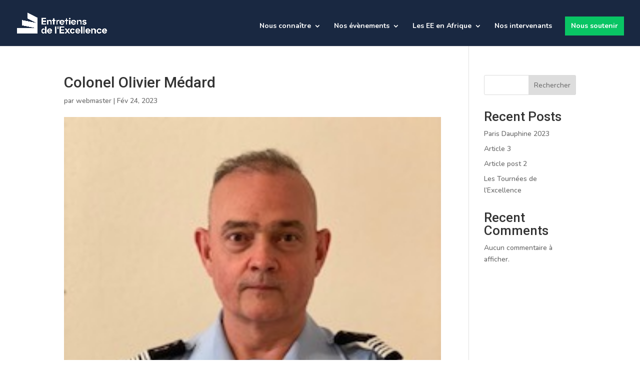

--- FILE ---
content_type: text/css; charset=utf-8
request_url: https://lesentretiens.org/wp-content/et-cache/3469/et-core-unified-cpt-tb-120-3469.min.css?ver=1758289522
body_size: 591
content:
.et_pb_section_0_tb_footer.et_pb_section{padding-bottom:0px}.et_pb_image_0_tb_footer{margin-bottom:0.7em!important;max-width:200px;text-align:center}.et_pb_text_0_tb_footer.et_pb_text{color:#000000!important}.et_pb_text_0_tb_footer{line-height:1em;font-size:12px;line-height:1em;margin-bottom:1em!important}.et_pb_text_0_tb_footer h2,.et_pb_text_1_tb_footer h2,.et_pb_text_2_tb_footer h2,.et_pb_text_3_tb_footer h2{font-weight:800;font-size:35px;color:#192841!important}.et_pb_social_media_follow_0_tb_footer li.et_pb_social_icon a.icon:before{color:#FFFFFF}.et_pb_social_media_follow_0_tb_footer li a.icon:before{font-size:15px;line-height:30px;height:30px;width:30px}.et_pb_social_media_follow_0_tb_footer li a.icon{height:30px;width:30px}.et_pb_text_1_tb_footer.et_pb_text,.et_pb_text_1_tb_footer.et_pb_text a,.et_pb_text_2_tb_footer.et_pb_text{color:#00001E!important}.et_pb_text_1_tb_footer{font-weight:700}.et_pb_text_1_tb_footer a,.et_pb_text_2_tb_footer a{text-decoration:underline;-webkit-text-decoration-color:#00B4E6;text-decoration-color:#00B4E6}.et_pb_text_2_tb_footer{font-weight:600}.et_pb_text_2_tb_footer.et_pb_text a,.et_pb_text_3_tb_footer.et_pb_text{color:#192841!important}.et_pb_row_1_tb_footer{border-bottom-color:rgba(25,40,65,0.22)}body #page-container .et_pb_section .et_pb_button_0_tb_footer{color:#192841!important;border-radius:0px;font-size:16px}body #page-container .et_pb_section .et_pb_button_0_tb_footer:hover{color:#192841!important;background-image:initial;background-color:#B4F5FF}body #page-container .et_pb_section .et_pb_button_0_tb_footer,body #page-container .et_pb_section .et_pb_button_0_tb_footer:hover{padding:0.3em 1em!important}body #page-container .et_pb_section .et_pb_button_0_tb_footer:before,body #page-container .et_pb_section .et_pb_button_0_tb_footer:after{display:none!important}.et_pb_button_0_tb_footer{transition:color 300ms ease 0ms,background-color 300ms ease 0ms}.et_pb_button_0_tb_footer,.et_pb_button_0_tb_footer:after{transition:all 300ms ease 0ms}.et_pb_divider_0_tb_footer{margin-bottom:0px!important}.et_pb_divider_0_tb_footer:before{border-top-color:#00B4E6;border-top-width:2px}.et_pb_text_3_tb_footer{line-height:1.5em;line-height:1.5em}.et_pb_social_media_follow_network_0_tb_footer a.icon,.et_pb_social_media_follow_network_1_tb_footer a.icon,.et_pb_social_media_follow_network_2_tb_footer a.icon,.et_pb_social_media_follow_network_3_tb_footer a.icon,.et_pb_social_media_follow_network_4_tb_footer a.icon{background-color:#00B4E6!important}@media only screen and (max-width:980px){.et_pb_image_0_tb_footer .et_pb_image_wrap img{width:auto}.et_pb_row_1_tb_footer{border-bottom-color:rgba(25,40,65,0.22)}}@media only screen and (max-width:767px){.et_pb_image_0_tb_footer .et_pb_image_wrap img{width:auto}.et_pb_row_1_tb_footer{border-bottom-color:rgba(25,40,65,0.22)}}